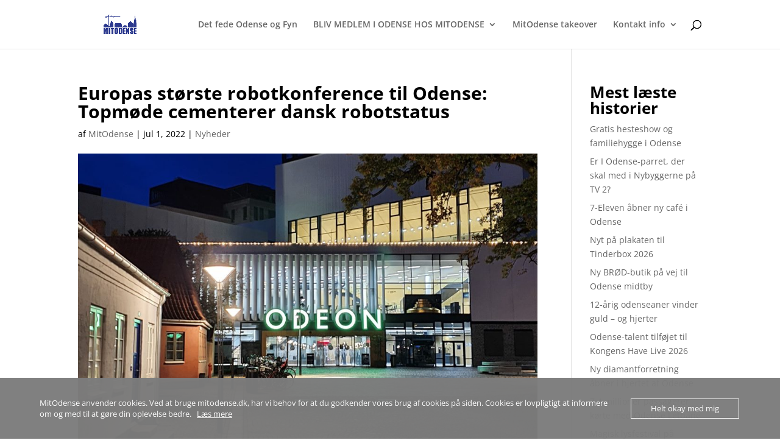

--- FILE ---
content_type: text/html; charset=utf-8
request_url: https://www.google.com/recaptcha/api2/aframe
body_size: 265
content:
<!DOCTYPE HTML><html><head><meta http-equiv="content-type" content="text/html; charset=UTF-8"></head><body><script nonce="s8rSfD_wKnvun58w0p0S1Q">/** Anti-fraud and anti-abuse applications only. See google.com/recaptcha */ try{var clients={'sodar':'https://pagead2.googlesyndication.com/pagead/sodar?'};window.addEventListener("message",function(a){try{if(a.source===window.parent){var b=JSON.parse(a.data);var c=clients[b['id']];if(c){var d=document.createElement('img');d.src=c+b['params']+'&rc='+(localStorage.getItem("rc::a")?sessionStorage.getItem("rc::b"):"");window.document.body.appendChild(d);sessionStorage.setItem("rc::e",parseInt(sessionStorage.getItem("rc::e")||0)+1);localStorage.setItem("rc::h",'1768963344558');}}}catch(b){}});window.parent.postMessage("_grecaptcha_ready", "*");}catch(b){}</script></body></html>